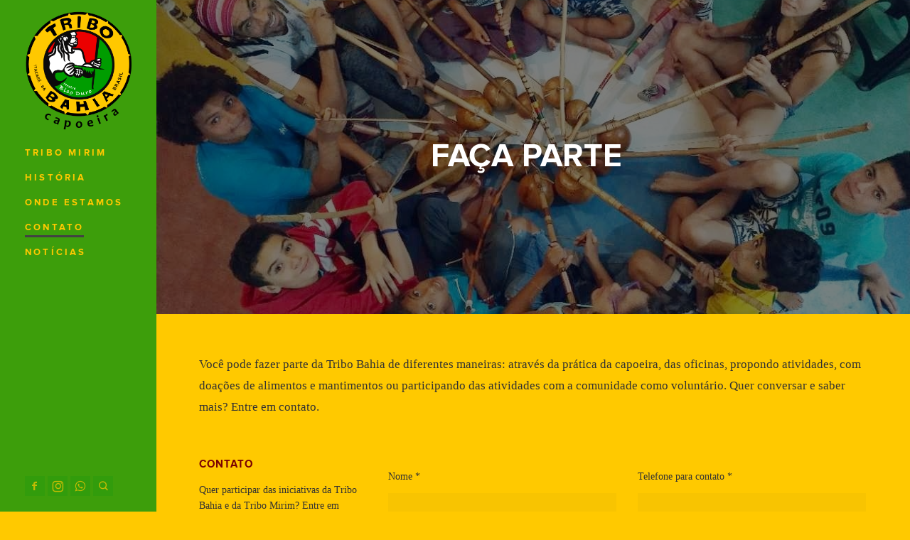

--- FILE ---
content_type: text/html; charset=utf-8
request_url: https://tribobahiacapoeira.com.br/contato/
body_size: 2870
content:

<!DOCTYPE html>
<html lang="pt" class="pc">
    <head>
        <meta charset="utf-8" />
        <meta http-equiv="X-UA-Compatible" content="chrome=1" />
        <meta name="viewport" content="width=device-width, initial-scale=1, minimum-scale=1, maximum-scale=1, user-scalable=0">
        
        <meta name="description" content="A Tribo Bahia - grupo de capoeira regional criado por Mestre Bico Duro, discípulo de Mestre Jamaica. Desde 1999 presente em cidades no Brasil e no exterior. " />
        
        

        

        
    
    
        <meta property="og:title" content="Contato" />
        <meta property="og:url" content="https://tribobahiacapoeira.com.br/contato/" />
        <meta property="og:type" content="website" />
        <meta property="og:site_name" content="Tribo Bahia Capoeira" />
        
        <meta property="og:description" content="A Tribo Bahia - grupo de capoeira regional criado por Mestre Bico Duro, discípulo de Mestre Jamaica. Desde 1999 presente em cidades no Brasil e no exterior. " />
            
            
        <meta property="og:image" content="https://cdn-sites-images.46graus.com/files/photos/30c23159/c36a66e0-0ec6-4cf2-aba6-512e1c2216ba/youtube-768x432.jpg" />
        <meta property="og:image:type" content="application/octet-stream" />
        <meta property="og:image:width" content="768" />
        <meta property="og:image:height" content="432" />
            
        

    


        
        
        
        
        
		
        
		
		
		
		

        
        <title>Tribo Bahia Capoeira</title>
        

        <link rel="dns-prefetch" href="cdn.46graus.com" />
        <link rel="dns-prefetch" href="cdn-sites-images.46graus.com" />
        <link rel="dns-prefetch" href="cdn-sites-static.46graus.com" />

        <link rel="canonical" href="https://tribobahiacapoeira.com.br/contato/" />

        

    
        <link rel="shortcut icon" href="//cdn-sites-static.46graus.com/icons/favicon.ico?1000" />

        <link rel="icon" type="image/png" sizes="192x192" href="//cdn-sites-static.46graus.com/icons/android-icon-192x192.png?1000">
        <link rel="icon" type="image/png" sizes="32x32" href="//cdn-sites-static.46graus.com/icons/favicon-32x32.png?1000">
        <link rel="icon" type="image/png" sizes="96x96" href="//cdn-sites-static.46graus.com/icons/favicon-96x96.png?1000">
        <link rel="icon" type="image/png" sizes="16x16" href="//cdn-sites-static.46graus.com/icons/favicon-16x16.png?1000">

        <link rel="manifest" href="https://cdn-sites-static.46graus.com/icons/manifest.json?1000">
        <meta name="msapplication-config" content="https://cdn-sites-static.46graus.com/icons/browserconfig.xml?1000" />
	

        <link id="menu-position-css-link" rel="stylesheet" media="all" type="text/css" href="//cdn-sites-static.46graus.com/css/menu/left.css?1000" />
        <link id="menu-layout-css-link" rel="stylesheet" media="all" type="text/css" href="//cdn-sites-static.46graus.com/css/menu/left/layout1.css?1000" />
        <link id="menu-linkstyle-css-link" rel="stylesheet" media="all" type="text/css" href="//cdn-sites-static.46graus.com/css/menu/effects/effect1.css?1000" />

        <link rel="stylesheet" media="all" type="text/css" href="//cdn-sites-static.46graus.com/dist/css/styles.css?1000" />

        <link id="dynamic-css-link" rel="stylesheet" media="all" type="text/css" href="/dynamic.css?070620230006351000" />
        <link id="font-css-link" rel="stylesheet" media="all" type="text/css" href="//cdn-sites-static.46graus.com/css/build/fonts/pack9.css?1000" />

        

        
        <script type="text/javascript">
        
            window.ColorScheme = {
                highlight: '#424242',
                menu: '#28990D'
            };
            window.Base = {
                staticUrl: '//cdn-sites-static.46graus.com/',
                staticVersion: '1000',
                address46: 'tribobahiacapoeira',
                siteUrl: 'https://tribobahiacapoeira.com.br',
                config: '115608/13/10',
                canProtect: false,
                isFree: false,
                abovePro: false,
                session: ""
            };
            window._sharedData = {
                user_agent: {
                    mobile: false,
                    tablet: false,
                    bot: true
                },
                routes: {
                    generic_form_send: "/generic-form/send/"
                }
            };
            
            if (window.location.protocol.indexOf('https') == -1)
                window.location.href = window.location.href.replace(/^http:/, 'https:');
            
            
        </script>

        
        <script type="text/javascript" src="//cdn.46graus.com/cache/settings/30c23159/7629e16c-3326-4582-8247-66857bb7122a_09232025-270158.js"></script>
        

        <script type="text/javascript">
            window._sharedData.page_types = {"Index": 9, "About": 11, "Form": 4, "Grouper": 0, "Text": 3, "PhotoNarrative": 10, "Permalink": 99, "Ecommerce": 13, "Blog": 8, "Opener": 5, "ExternalLink": 7, "Test": 12, "Folder": 1, "Other": 6, "Gallery": 2, "Channel": 14};
        </script>

        
	
		<script type="application/ld+json">
		{
    "@context": "http://schema.org",
    "@id": "https://tribobahiacapoeira.com.br/contato/",
    "@type": "WebPage",
    "breadcrumb": {
        "@type": "BreadcrumbList",
        "itemListElement": [
            {
                "@type": "ListItem",
                "item": {
                    "@id": "https://tribobahiacapoeira.com.br/contato/",
                    "image": "https://tribobahiacapoeira.com.br/permalink/1c59c0cc-8125-45f5-93f0-b1db96feb812/youtube.jpg",
                    "name": "Tribo Bahia Capoeira",
                    "url": "https://tribobahiacapoeira.com.br/contato/"
                },
                "position": 1
            }
        ]
    },
    "description": "A Tribo Bahia - grupo de capoeira regional criado por Mestre Bico Duro, disc\u00edpulo de Mestre Jamaica. Desde 1999 presente em cidades no Brasil e no exterior. ",
    "image": "https://tribobahiacapoeira.com.br/permalink/1c59c0cc-8125-45f5-93f0-b1db96feb812/youtube.jpg",
    "name": "Tribo Bahia Capoeira",
    "url": "https://tribobahiacapoeira.com.br/contato/"
}
		</script>
	
	
		<script type="application/ld+json">
		{
  "@context": "http://schema.org",
  "@id": "https://tribobahiacapoeira.com.br",
  "@type": "LocalBusiness",
  "address": {
    "@type": "PostalAddress",
    "addressCountry": "Brazil",
    "addressLocality": "S\u00e3o Paulo",
    "addressRegion": "S\u00e3o Paulo",
    "postalCode": "05028-060",
    "streetAddress": "Rua F\u00e9lix Della Rosa"
  },
  "description": "A Tribo Bahia - grupo de capoeira regional criado por Mestre Bico Duro, disc\u00edpulo de Mestre Jamaica. Desde 1999 presente em cidades no Brasil e no exterior.",
  "email": "tribobahiacapoeira@gmail.com",
  "image": "//cdn-sites-images.46graus.com/files/photos/30c23159/aec3b0a5-0a65-4e34-a0fc-1282139fb5a2/gopr0032-2560x1920.jpg",
  "logo": null,
  "name": "Tribo Bahia Capoeira",
  "photos": [
    "//cdn-sites-images.46graus.com/files/photos/30c23159/08fd6d27-0d69-468b-b217-ebcda3037079/img_9630-2560x1706.jpg",
    "//cdn-sites-images.46graus.com/files/photos/30c23159/b11ff0ed-0e7d-4d28-ab14-b1cad4cc1424/10502475_692874657471569_1811641236528582972_n-1-960x640.jpg",
    "//cdn-sites-images.46graus.com/files/photos/30c23159/91022a90-77aa-4765-b576-d780478defd8/logo-600_branco-1099x772.png",
    "//cdn-sites-images.46graus.com/files/photos/30c23159/fc44b22e-0ac7-43e0-bef0-cd3f7427b8ec/img_9245-2560x1706.jpg"
  ],
  "sameAs": [
    "https://www.facebook.com/Tribobahiacapoeira",
    "https://www.instagram.com/tribobahiacapoeira/",
    "https://www.instagram.com/projetotribomirim/",
    "https://www.instagram.com/mestrebicoduro/",
    "https://www.youtube.com/channel/UC5sNOxENj3-0oT3ycW4Hayw"
  ],
  "telephone": null,
  "url": "https://tribobahiacapoeira.com.br"
}
		</script>
	


        
    

        

        
            
            
            
            
        
    </head>
    <body class="font-pack9 menu-layout1 menu-small menu-effect1 menualign-left menu-left icon-type1 margin-small">
        <div id="root"></div>
        <div id="modal"></div>

        

        
    <script type="text/javascript">
        window._sharedData.page = {
            authenticated: true,
            
            
            widgets: {
                instagram: "/widgets/instagram/",
                blog: "/widgets/blog/ultimos-posts",
                gallery: "/widgets/galeria/ultimas",
                ecommerce: "/widgets/ecommerce/ultimos-produtos",
                channel: "/widgets/channel/ultimos-artigos",
                narrative: "/widgets/narrativas/ultimas",
                selected_pages: "/widgets/widget/paginas-selecionadas"
            },
            absoluteUri: "https://tribobahiacapoeira.com.br/contato/",
            referer: "",
            host: "tribobahiacapoeira.com.br"
        };
    </script>

    
    <script type="text/javascript" src="//cdn.46graus.com/cache/pages/30c23159/0d226d5e-5ce8-4cd8-910a-8bdae54b39fd_10192023-431510.js"></script>
    

    <script type="text/javascript" src="//cdn-sites-static.46graus.com/dist_wp/js/site.js?1000"></script>

        

        
        
        <!-- Global site tag (gtag.js) - Google Analytics -->
        <script async src="https://www.googletagmanager.com/gtag/js"></script>
        <script>
            window.dataLayer = window.dataLayer || [];
            function gtag(){dataLayer.push(arguments);}
            gtag('js', new Date());
            gtag('config', 'G-D4W6QEXBVH'); // 46 Sites GA4
            
        </script>
        
        
		
        
		
    </body>
</html>

--- FILE ---
content_type: text/css
request_url: https://tribobahiacapoeira.com.br/dynamic.css?070620230006351000
body_size: 3267
content:



/*menu*/
/*#header .scrollbar .scrollbar-content-inner,
#header .scrollbar .track .scrollbar-track-inner .thumb,
#header #menu-left-scrollbar-thumb-inner {
    background: #FFC900;
}*/

.loader-spinner {
    background-color: #424242;
}

.load-more-fade-effect {

    background: -moz-linear-gradient(to bottom, rgba(255, 201, 0,0) 0%, rgba(255, 201, 0, 0.7) 65%, rgba(255, 201, 0, 1) 90%);
    background: -webkit-linear-gradient(to bottom, rgba(255, 201, 0,0) 0%, rgba(255, 201, 0, 0.7) 65%, rgba(255, 201, 0, 1) 90%);
    background: -webkit-linear-gradient(to bottom, rgba(255, 201, 0,0) 0%, rgba(255, 201, 0, 0.7) 65%, rgba(255, 201, 0, 1) 90%);
    background: -o-linear-gradient(to bottom, rgba(255, 201, 0,0) 0%, rgba(255, 201, 0, 0.7) 65%, rgba(255, 201, 0, 1) 90%);
    background: -ms-linear-gradient(to bottom, rgba(255, 201, 0,0) 0%, rgba(255, 201, 0, 0.7) 65%, rgba(255, 201, 0, 1) 90%);
    background: linear-gradient(to bottom, rgba(255, 201, 0,0) 0%, rgba(255, 201, 0, 0.7) 65%, rgba(255, 201, 0, 1) 90%);
}

#header .scrollbar .thumb .end,
#header .scrollbar .thumb .end {
    cursor: pointer;
}
#header .scrollbar .track .scrollbar-track-inner {
    background: rgba(255, 201, 0, 0.2);
}
#header .scrollbar .track .scrollbar-track-inner .scrollbar-content-inner {
    background: rgba(255, 201, 0, 1);
}


/*barra de fundo para outros*/
.custom-scroll.y .scrollbar .track .scrollbar-track-inner,
.custom-scroll.x .scrollbar .track .scrollbar-track-inner {
    background-color: rgba(50, 50, 50, 0.4);
}
/*barra  para outros*/
.custom-scroll.y .scrollbar .scrollbar-content-inner,
.custom-scroll.x .scrollbar .thumb {
    background-color: #424242;
}

.gallery-slider .wrap-flying-information .white .custom-scroll.y .scrollbar .track .scrollbar-track-inner,
.gallery-slider .wrap-flying-information .white .custom-scroll.x .scrollbar .track .scrollbar-track-inner {
    background-color: rgba(255, 255, 255, 0.4);
}
.gallery-slider .wrap-flying-information .black .custom-scroll.y .scrollbar .track .scrollbar-track-inner,
.gallery-slider .wrap-flying-information .black .custom-scroll.x .scrollbar .track .scrollbar-track-inner {
    background-color: rgba(0, 0, 0, 0.4);
}
/*componentes*/
.image-background-element.white .custom-scroll.y .scrollbar .track .scrollbar-track-inner,
.video-background-element.white .custom-scroll.y .scrollbar .track .scrollbar-track-inner {
    background-color: rgba(255, 255, 255, 0.4);
}
.image-background-element.black .custom-scroll.y .scrollbar .track .scrollbar-track-inner,
.video-background-element.black .custom-scroll.y .scrollbar .track .scrollbar-track-inner {
    background-color: rgba(0, 0, 0, 0.4);
}

/* .ico div.icon,*/

.link-color,
#header-resp a,
#header a {
    color: #FFC900;
}

#wrapper-header-resp.layout1 .modal-menu-resp .filter-wrap .bg-filter,
#wrapper-header-resp.layout1 .hamburger-fixed-wrapper:not(.opened-menu-modal) .filter-wrap .bg-filter {
    background-color: rgb(255, 201, 0);
}

#wrapper-header-resp.layout1 .modal-menu-resp .filter-wrap .menu-filter,
#wrapper-header-resp.layout1 .hamburger-fixed-wrapper:not(.opened-menu-modal) .filter-wrap .menu-filter {
    background-color: rgba(40, 153, 13, 0.9);
}

#wrapper-header-resp.layout1 .hamburger-fixed-wrapper.opened-menu-modal .filter-wrap .bg-filter,
#wrapper-header-resp.layout1 .hamburger-fixed-wrapper.opened-menu-modal .filter-wrap .menu-filter {
    background-color: transparent;
}

body.menu-left #header li.sub a {
    color: rgba(255, 201, 0, 0.7);
}
body.menu-left #header li.sub a:hover {
    color: #FFC900;
}

#modal h1,
#modal h2,
#modal h1 a,
#modal h2 a,
#modal h2.small,
#modal .title,
#modal .title2,
#modal .title-color,
#content h1,
#content h2,
#content h1 a,
#content h2 a,
#content h2.small,
#content .title,
#content .title2,
#content .title-color {
    color: #D60202;
}

#modal h3,
#modal h3 a,
#modal .subtitle,
#content h3,
#content h3 a,
#content .subtitle {
    color: #790202;
}

#modal h4,
#modal h4 a,
#content h4,
#content h4 a {
    color: #000000;
}
/*#content h4.legend {
    color: #000000 !important;
}*/

#content a.sub-title,
.sub-title {
    color: #790202 !important;
}

/*#content a,
#content .text h1,
#content .text h2,*/
#content blockquote,
#content blockquote a,
#content p,
#content p a,
.text,
.text a,
.site-color-text,
.site-color-text:before,
.site-color-text:after {
    color: #323232;
}
.text-color {
    color: #323232 !important;
}

.bg-text-before:before,
.bg-text-after:after {
    background-color: #323232 !important;
}

.modal-content.modal-payments-manual input {
    color: #323232;
}

/* PLACEHOLDERS */
::-webkit-input-placeholder {
    color: #323232;
}
:-moz-placeholder {
    color: #323232;
}
::-moz-placeholder {
    color: #323232;
}
:-ms-input-placeholder {
    color: #323232;
}
::placeholder {
    color: #323232;
}

.bg-website,
body {
    background-color: #FFC900;
}
.bg-website-force,
.bg-website-after:after,
.bg-website-before:before {
    background-color: #FFC900 !important;
}

.bg-menu,
#header div.bg {
    background-color: #28990D;

    opacity: 0.9;
    filter: alpha(opacity=100); /* IE 7 and Earlier */
    /* Next 2 lines IE8 */
    -ms-filter: "progid:DXImageTransform.Microsoft.Alpha(Opacity=100)";
    filter: "progid:DXImageTransform.Microsoft.Alpha(Opacity=100)";
    zoom: 1;
}

.bg-menu-resp {
    background-color: rgba(40, 153, 13, 0.9);
}

hr {
    border-bottom-color: #323232;
}

.cookies-banner-wrapper .inner {
    background: rgba(50, 50, 50, 0.05);
}

.cookies-banner-wrapper .inner a {
    border-bottom: 1px solid #323232;
}


body.menu-top .bg-menu,
body.menu-top #header div.bg {
    z-index: 0;
}

body.menu-left .bg-menu,
body.menu-left #header div.bg {
    z-index: -1;
}


/* content */
#global-parts .scroll-to-top .ico div.ico-bg {
    background: #323232;
    background: rgba(50, 50, 50, .8);
}

#global-parts .scroll-to-top .ico {
    color: #FFC900;
}

#modal .ico div.ico-bg,
#modal .ico div.bg,
#content .ico div.ico-bg,
#content .ico div.bg,
#global-parts .ico div.ico-bg,
#global-parts .ico div.bg {
    background: #FFC900;
    background: rgba(255, 201, 0, .8);
}

#modal .ico .icon,
#content .ico .icon,
#global-parts .ico .icon {
    background: rgba(50, 50, 50, .04);
}

#modal .ico *,
#content .ico *,
#global-parts .ico * {
    color: #323232;
    color: rgba(50, 50, 50, .6);
}

body.icon-type3 #modal .ico,
body.icon-type2 #modal .ico,
body.icon-type3 #content .ico,
body.icon-type2 #content .ico,
body.icon-type3 #global-parts .ico,
body.icon-type2 #global-parts .ico {
    border: 1px solid #323232;
    border: 1px solid rgba(50, 50, 50, .2);
}

body.icon-type3 #modal a:hover .ico,
body.icon-type2 #modal a:hover .ico,
body.icon-type3 #content a:hover .ico,
body.icon-type2 #content a:hover .ico,
body.icon-type3 #global-parts a:hover .ico,
body.icon-type2 #global-parts a:hover .ico {
    border: 1px solid rgba(50, 50, 50, .4);
}


#modal a.active .ico div.icon,
#modal a:hover .ico div.icon,
#content a.active .ico div.icon,
#content a:hover .ico div.icon,
#global-parts a.active .ico div.icon,
#global-parts a:hover .ico div.icon {
    background: rgba(50, 50, 50, .1);
}

#modal a.active .ico *,
#modal a:hover .ico *,
#content a.active .ico *,
#content a:hover .ico *,
#global-parts a.active .ico *,
#global-parts a:hover .ico * {
    color: #323232;
}

/* header */
#header .ico div.ico-bg,
#header .ico div.bg,
#header-resp .menu-ul-wrap .ico div.ico-bg,
#header-resp .menu-ul-wrap .ico div.bg {
    background: #28990D;
    background: rgba(40, 153, 13, 0.9);
}

#header .ico .icon,
#header-resp .menu-ul-wrap .ico .icon {
    background: rgba(255, 201, 0, .04);
}

#header .ico *,
#header-resp .menu-ul-wrap .ico * {
    color: #FFC900;
    color: rgba(255, 201, 0, .7);
}

body.icon-type3 #header .ico,
body.icon-type2 #header .ico,
body.icon-type3 #header-resp .menu-ul-wrap .ico,
body.icon-type2 #header-resp .menu-ul-wrap .ico {
    border: 1px solid #FFC900;
    border: 1px solid rgba(255, 201, 0, .3);
}

body.icon-type3 #header a:hover .ico,
body.icon-type2 #header a:hover .ico,
body.icon-type3 #header-resp .menu-ul-wrap a:hover .ico,
body.icon-type2 #header-resp .menu-ul-wrap a:hover .ico {
    border: 1px solid rgba(255, 201, 0, .5);
}
#header a:hover .ico div.icon,
#header-resp .menu-ul-wrap a:hover .ico div.icon {
    background: rgba(255, 201, 0, .1);
}
#header a:hover .ico *,
#header-resp .menu-ul-wrap a:hover .ico *  {
    color: #FFC900;
}


#content .testimonial-wrapper .ico .icon {
    color: #323232;
    color: rgba(50, 50, 50, .9);
}






#content .image-effects-component * {
    color: #FFC900;
}

.image-effects-component .thumb div.bottom-legend,
.image-effects-component .thumb .featured-filter,
.image-effects-component a.square-bottom-info .thumb div.bg-legend-container,
.image-effects-component a.light-bottom-gradient-info .top-line,
.image-effects-component a.dark-bottom-gradient-info .top-line,
.image-effects-component a.light-bottom-gradient-info .top-line {
    background-color: #424242;
}


/* effect1 */

#header-resp ul.effect1 li a.selected,
html.pc #header-resp ul.effect1 li a:hover,
body.menu-left #menu ul.effect1 li a.selected,
body.menu-left #menu ul.effect1 li a:hover,
body.menu-top #menu ul.effect1 li a.selected,
body.menu-top #menu ul.effect1 li a:hover {
    border-bottom-color: #424242;
}

/* effect2 */

#header-resp ul.effect2 li a.selected,
html.pc #header-resp ul.effect2 li a:hover,
body.menu-left #menu ul.effect2 li a.b.selected,
body.menu-left #menu ul.effect2 li a.b:hover,
body.menu-top #menu ul.effect2 li a.b.selected,
body.menu-top #menu ul.effect2 li a.b:hover {
    background: #424242;
}

/* effect3 */

body.menu-left #menu ul.effect3.mobile li a.b,
body.menu-top #menu ul.effect3.mobile li a.b {
    background: none;
}

#header-resp ul.effect3 li a.selected,
html.pc #header-resp ul.effect3 li a:hover,
body.menu-left #menu ul.effect3 li a.b.selected,
body.menu-left #menu ul.effect3 li a.b:hover,
body.menu-top #menu ul.effect3 li a.b.selected,
body.menu-top #menu ul.effect3 li a.b:hover {
    color: #424242;
}

body.menu-left #menu ul.effect3 li a.b,
body.menu-top #menu ul.effect3 li a.b {
    background: #28990D;
}

/* effect4 */

body.menu-left #menu ul.effect4.mobile li a.b,
body.menu-top #menu ul.effect4.mobile li a.b {
    background: none;
}

#header-resp ul.effect4 li a.selected,
html.pc #header-resp ul.effect4 li a:hover,
body.menu-left #menu ul.effect4 li a.b.selected,
body.menu-left #menu ul.effect4 li a.b:hover,
body.menu-top #menu ul.effect4 li a.b.selected,
body.menu-top #menu ul.effect4 li a.b:hover {
    color: #28990D;
    background: #FFC900;
}

body.menu-left #menu ul.effect4 li a.b,
body.menu-top #menu ul.effect4 li a.b {
    background: #28990D;
}

#content .image-effects-component div.square-legend hr {
    background-color: rgba(255, 201, 0, 0.5);
}

/* effect5 */
body.menu-left #menu ul.effect5.mobile li a.b,
body.menu-top #menu ul.effect5.mobile li a.b {
    background: none;
}

#header-resp ul.effect5 li a.selected,
html.pc #header-resp ul.effect5 li a:hover,
body.menu-left #menu ul.effect5 li a.b.selected,
body.menu-left #menu ul.effect5 li a.b:hover,
body.menu-top #menu ul.effect5 li a.b.selected,
body.menu-top #menu ul.effect5 li a.b:hover {
    color: #28990D;
    background: #FFC900;
}

body.menu-left #menu ul.effect5 li a.b,
body.menu-top #menu ul.effect5 li a.b {
    background: #28990D;
}

/* effect6 */

#header-resp ul.effect6 li a.selected,
html.pc #header-resp ul.effect6 li a:hover,
body.menu-left #menu ul.effect6 li a.b.selected,
body.menu-left #menu ul.effect6 li a.b:hover,
body.menu-top #menu ul.effect6 li a.b.selected,
body.menu-top #menu ul.effect6 li a.b:hover {
    color: #424242;
}

/* effect7 */

#header-resp ul.effect7 li a.selected,
html.pc #header-resp ul.effect7 li a:hover,
body.menu-left #menu ul.effect7 li a.b.selected,
body.menu-left #menu ul.effect7 li a.b:hover,
body.menu-top #menu ul.effect7 li a.b.selected,
body.menu-top #menu ul.effect7 li a.b:hover {
    border: 1px solid #FFC900;
}


/*body.menu-left #menu ul.effect3.mobile li a.b,
body.menu-top #menu ul.effect3.mobile li a.b,
body.menu-left #menu ul.effect4.mobile li a.b,
body.menu-top #menu ul.effect4.mobile li a.b,
body.menu-left #menu ul.effect5.mobile li a.b,
body.menu-top #menu ul.effect5.mobile li a.b {
    background: none;
}*/

/* BEGIN GHOST EFFECTS */
#content .ghost-effect {
    -webkit-transition: border-color 0.4s ease-out, box-shadow 0.4S ease-out, color 0.4s ease-out;
    -moz-transition: border-color 0.4s ease-out, box-shadow 0.4S ease-out, color 0.4s ease-out;
    -o-transition: border-color 0.4s ease-out, box-shadow 0.4S ease-out, color 0.4s ease-out;
    transition: border-color 0.4s ease-out, box-shadow 0.4S ease-out, color 0.4s ease-out;

    -moz-box-shadow: 0px 10px 15px -10px rgba(214, 2, 2, 0.2);
    -webkit-box-shadow: 0px 10px 15px -10px rgba(214, 2, 2, 0.2);
    box-shadow: 0px 10px 15px -10px rgba(214, 2, 2, 0.2);

    border: 2px solid rgba(214, 2, 2, 0.2);

    color: #D60202;
}

#content .ghost-effect:hover {
    -moz-box-shadow: 0px 15px 30px -10px rgba(214, 2, 2, 0.35);
    -webkit-box-shadow: 0px 15px 30px -10px rgba(214, 2, 2, 0.35);
    box-shadow: 0px 15px 30px -10px rgba(214, 2, 2, 0.35);

    border: 2px solid rgba(214, 2, 2, 0.35);

    color: #f60202;
}

/* END GHOST EFFECTS */

/* Begin QuickContactForm */
.quick-contact-wrapper .quick-contact-content .quick-contact-container .quick-wrapper-fields {
    border: 1px solid rgba(50, 50, 50, 0.2);
}

.quick-contact-wrapper .quick-contact-content .quick-contact-container .quick-wrapper-fields .field:not(.field-textarea) {
    border-bottom: 1px solid rgba(50, 50, 50, 0.2);
}

.quick-contact-wrapper .quick-contact-content .quick-contact-container .quick-wrapper-fields .field input,
.quick-contact-wrapper .quick-contact-content .quick-contact-container .quick-wrapper-fields .field textarea {
    color: rgba(50, 50, 50, 1) !important;
}

.generic-form-success-modal .default-color-button-success,
.quick-contact-wrapper .button-wrapper,
.integrations-chats .default-color-button,
.integrations-chats .default-color-button-success,
.payment-modal-success .default-color-button-success {
    color: rgba(255, 255, 255, 0.7);

    background-color: #D60202;
}

.quick-contact-wrapper .button-wrapper.disabled {
    background-color: #D60202 !important;
}

.quick-contact-wrapper .button-wrapper:hover,
.integrations-chats .default-color-button:hover,
.integrations-chats .default-color-button.close {
    background-color: #f60202;
}



/* END QuickContact */

/* Begin GenericForm css */
#content .caption {
    color: #000000;
}

#modal .form select,
#modal .form textarea,
#modal .form input,
#content .form select,
#content .form textarea,
#content .form input {
    background-color: rgba(50, 50, 50, 0.03);
    border-color: rgba(50, 50, 50, 0.2);
}

#modal .form select:hover,
#modal .form textarea:hover,
#modal .form input:hover,
#content .form select:hover,
#content .form textarea:hover,
#content .form input:hover {
    border-color: rgba(50, 50, 50, 0.4);
    background-color: rgba(50, 50, 50, 0.1);
}

#modal .form select.active,
#modal .form textarea.active,
#modal .form input.active,
#modal .form input:focus,
#modal .form select:focus,
#modal .form textarea:focus,
#content .form select.active,
#content .form textarea.active,
#content .form input.active,
#content .form input:focus,
#content .form select:focus,
#content .form textarea:focus {
    border-color: rgba(50, 50, 50, 0.6);
    background-color: rgba(50, 50, 50, 0.1);
}

.wrap-login .login-dialog {
    border: 1px solid #323232;
    border: 1px solid rgba(50, 50, 50, 0.2);
}

a.simple-button,
a.negative-color,
#modal .form .submit,
#modal .simple-button,
#modal .button-wrapper.round-button,
#global-parts .form .submit,
#content .form .submit,
#content .simple-button,
#content .button-wrapper.round-button {
    color: #ffffff;

    background-color: #D60202;
    background-color: rgba(214, 2, 2, 0.7);
}

a.simple-button:hover,
a.negative-color:hover,
#modal .form .submit:hover,
#modal .simple-button:hover,
#modal .button-wrapper.round-button:hover,
#global-parts .form .submit:hover,
#content .form .submit:hover,
#content .simple-button:hover,
#content .button-wrapper.round-button:hover {
    background-color: #D60202;
    background-color: rgba(214, 2, 2, 1);
}

#modal .text-body-buttons,
#modal .button-wrapper.text-button,
#modal .button-wrapper.ghost,
#content .text-body-buttons,
#content .button-wrapper.text-button,
#content .button-wrapper.ghost {
    color: #D60202;
}

#modal .button-wrapper.text-button:hover,
#modal .button-wrapper.ghost:hover,
#content .button-wrapper.text-button:hover,
#content .button-wrapper.ghost:hover {
    color: #f60202;
}

#modal .form .error select,
#modal .form .error textarea,
#modal .form .error input,
#content .form .error select,
#content .form .error textarea,
#content .form .error input {
    background-color: #323232;
    background-color: rgba(50, 50, 50, 0.7);
}

#modal .form .error-msg,
#content .form .error-msg {
    color: #FFC900;
}
 /*End GenericForm css */

/* Init Manual Form Payment */

    #content .modal-payments-manual .form .error-msg {
        color: #FFC900;
        background-color: #323232;
        background-color: rgba(50, 50, 50, 0.7);
    }

    #content .modal-payments-manual .form .error select,
    #content .modal-payments-manual .form .error textarea,
    #content .modal-payments-manual .form .error input {
        border-color: rgba(50, 50, 50, 0.4);
        background-color: rgba(50, 50, 50, 0.1);
    }

/* End Manual Form Payment */

.modal-wrapper .modal-dialog .modal-content.simple-text .inner-modal-content {
    background-color: #FFC900;
}

.modal-wrapper .modal-dialog .modal-footer {
    background-color: #FFC900;
    border-top: 1px solid #323232;
    border-top: 1px solid rgba(50, 50, 50, 0.2);
}
.modal-wrapper .modal-dialog .modal-footer .inner-modal-footer {
    background-color: rgba(50, 50, 50, 0.03);
}

.__react_component_tooltip.type-dark.tooltip {
    background-color: #323232;
    color: #FFC900;
}

.__react_component_tooltip.type-dark.tooltip.place-top:after {
    border-top-color: #323232;
}

.__react_component_tooltip.type-dark.tooltip.place-bottom:after {
    border-bottom-color: #323232;
}

.__react_component_tooltip.type-dark.tooltip.place-left:after {
    border-left-color: #323232;
}

.__react_component_tooltip.type-dark.tooltip.place-right:after {
    border-right-color: #323232;
}

.highlight {
    color: #424242 !important;
}

.highlight-bg {
    background-color: #424242 !important;
}

.button-bg {
    background-color: #D60202 !important;
}

.button-color {
    color: #D60202 !important;
}

.modal-wrapper .modal-dialog.generic-form-success-modal .button-contrast *,
.button-contrast {
    color: #ffffff;
    color: rgba(255, 255, 255, 0.7);
}

ul.carousel-bullets li span:not(.active):hover {
    background-color: #323232;
}

/* ================================================================= */

#content .input.radio .circle, .dynamic-color-border {
    border-color: #323232;
}

#content .input.radio .circle .dot {
    background-color: #323232;
}

.rangeslider-horizontal .rangeslider__fill,
.rangeslider .rangeslider__handle {
  background: #FFC900;
}

.rangeslider-horizontal:after {
  background-color: rgba(255, 201, 0, 0.4);
}


--- FILE ---
content_type: application/javascript
request_url: https://cdn.46graus.com/cache/settings/30c23159/7629e16c-3326-4582-8247-66857bb7122a_09232025-270158.js
body_size: 2896
content:
window._sharedData.settings = {"protect_images": false, "google_analytics": "", "cookie_banner": false, "scroll_to_top": true, "cookie_banner_button": "", "copyright_message": "Todos os direitos reservados", "title": "Tribo Bahia Capoeira", "search_enabled": true, "cookie_banner_description": "", "integrations": {}};
window._sharedData.personalize = {"icons_style_display_name": "type1", "content_alignment": 1, "content_margin_display_name": "small", "content_margin": 1, "color": {"body_buttons": "#D60202", "links": "#FFC900", "color_enhancement": "#646464", "body_texts": "#323232", "body_subtitles": "#790202", "highlights": "#424242", "menu_background": "#28990D", "body_titles": "#D60202", "body_legend": "#000000", "color_scheme": "#667C87", "body_background": "#FFC900"}, "menu": {"alignment_display_name": "left", "transparency": 10, "extra": {"item_spacer": 2.15, "logo_spacer": 2.8}, "size_display_name": "small", "alignment": 0, "size": 0, "position_display_name": "left", "layout": 0, "show_galleries": false, "title": "", "links_style_display_name": "effect1", "layout_display_name": "layout1", "links_style": 0, "position": 1, "margin": 0}, "enabled_effects": true, "icons_style": 0, "menu_icons": [{"url": "https://www.facebook.com/Tribobahiacapoeira", "id": "8ef3c32f", "icon": {"className": "facebook", "title": "Facebook"}}, {"url": "https://www.instagram.com/tribobahiacapoeira/", "id": "6d8b768c", "icon": {"className": "instagram", "title": "Instagram"}}, {"url": "(11) 996627868", "id": "9d26f04b", "icon": {"className": "whatsapp", "id": 17, "title": "WhatsApp"}}], "background_texture": false, "menu_advanced": true, "menu_selected_preset": {"alignment_display_name": "left", "position_display_name": "top", "layout": 0, "transparency": 10, "show_galleries": false, "links_style_display_name": "effect7", "size_display_name": "small", "layout_display_name": "layout1", "preset_id": 0, "links_style": 6, "images": [{"width": 250, "height": 150, "src": "img/preset/menu/01_TopL1.jpg"}], "position": 0, "size": 0, "margin": 0, "alignment": 0, "name": "Modelo 2"}, "logo_legacy": false, "logo": {"media": {"available_resolutions": [{"url": "//cdn-sites-images.46graus.com/files/photos/30c23159/3cc4d779-6372-4573-9e7b-3541de12da54/logo-600-600x645.png", "width": 600, "height": 645}, {"url": "//cdn-sites-images.46graus.com/files/photos/30c23159/3cc4d779-6372-4573-9e7b-3541de12da54/logo-600-238x256.png", "width": 238, "height": 256}], "original_resolution": {"width": 600, "height": 645}, "original_filename": "logo-600.png"}, "extra": {"mobile_align": "center", "mobile_zoom": 1.0, "zoom": 0.95}, "id": "c2d35058-bd6a-48fa-9374-984c23252b52", "media_type": 1}, "font": {"pack_display_name": "pack9", "pack": 8}, "channel": {"article_preset": 0, "listing_customized": false, "listing": {"feed": {"highlight_latests": true, "layout": 0}, "category": {"layout": 0}, "category_enabled": true, "hero": {"layout": 0, "alignment": 0, "size": 1}, "hero_enabled": true}, "article_customized": false, "article": {"related_enabled": true, "cover_enabled": true, "cover": {"position": 0, "layout": 0, "proportion": 2}, "related": {"layout": 0, "alignment": 0}}, "enable_comments": true, "listing_preset": 0, "enable_subscriptions": true}, "color_advanced": true};
window._sharedData.pages = [{"title": "Tribo Mirim", "seo_title": "", "slug": "tribo-mirim/", "page_type": 3, "use_default": true, "id": "d2f94b01-56f8-400d-8fa1-853a5f262809"}, {"title": "Hist\u00f3ria", "seo_title": "", "slug": "historia/", "page_type": 3, "use_default": true, "id": "2a1d3b17-739e-47b5-9f83-864bd355bd67"}, {"title": "Onde Estamos", "seo_title": "", "slug": "onde-estamos-1/", "page_type": 1, "use_default": true, "id": "c237e86a-8820-46a0-bdf6-0092c954171e"}, {"title": "S\u00e3o Paulo", "seo_title": "", "slug": "onde-estamos-1/sao-paulo/", "parent_id": "c237e86a-8820-46a0-bdf6-0092c954171e", "page_type": 3, "use_default": true, "highlight": false, "id": "60beddba-8be1-4202-9587-9b4ec755ba46"}, {"title": "Itacar\u00e9", "seo_title": "", "slug": "onde-estamos-1/itacare/", "parent_id": "c237e86a-8820-46a0-bdf6-0092c954171e", "page_type": 4, "highlight": false, "id": "f0d097dc-9866-4c42-a904-c5f690c8f2f3"}, {"title": "Morungaba", "seo_title": "", "slug": "onde-estamos-1/morungaba/", "parent_id": "c237e86a-8820-46a0-bdf6-0092c954171e", "page_type": 4, "highlight": false, "id": "07f3c412-91fb-4ea7-b7d4-8dad9827b87d"}, {"title": "Nova Friburgo", "seo_title": "", "slug": "onde-estamos-1/nova-friburgo/", "parent_id": "c237e86a-8820-46a0-bdf6-0092c954171e", "page_type": 4, "highlight": false, "id": "db1ef03b-dc64-42a2-8975-749e8ec354f0"}, {"title": "Maputo", "seo_title": "", "slug": "onde-estamos-1/maputo/", "parent_id": "c237e86a-8820-46a0-bdf6-0092c954171e", "page_type": 4, "highlight": false, "id": "eff0ef1a-3114-44ae-a41a-48622f5860fa"}, {"title": "Luanda", "seo_title": "", "slug": "onde-estamos-1/luanda/", "parent_id": "c237e86a-8820-46a0-bdf6-0092c954171e", "page_type": 4, "highlight": false, "id": "d4e0c566-c81a-4232-8295-47853412747e"}, {"title": "Gr\u00e9cia", "seo_title": "", "slug": "onde-estamos-1/grecia/", "parent_id": "c237e86a-8820-46a0-bdf6-0092c954171e", "page_type": 4, "highlight": false, "id": "aa6ec173-3e33-4298-8148-fdb5881a2e37"}, {"title": "Finl\u00e2ndia", "seo_title": "", "slug": "onde-estamos-1/finlandia/", "parent_id": "c237e86a-8820-46a0-bdf6-0092c954171e", "page_type": 4, "highlight": false, "id": "dde29e5a-3c78-4844-a1c7-df697eeb5a53"}, {"page_type": 4, "seo_title": "Tribo Bahia Capoeira", "title": "Contato", "id": "0d226d5e-5ce8-4cd8-910a-8bdae54b39fd", "slug": "contato/"}, {"title": "Not\u00edcias", "seo_title": "", "slug": "blog/", "page_type": 14, "use_default": true, "id": "1d1d7026-657f-4cbb-8c2e-5cd8b18a734f"}];
window._sharedData.default_templates = {"1": {"preset": {"layout": {"name": "VerticalGridFolder"}, "blocks": [{"appearance": {"min_gutter": null, "spacer": null, "margin_top": null, "features": [], "margin_bottom": null, "vertical_alignment": null, "gutters": [], "alignment_on_responsive": null, "alignment": null, "vertical_gutters": []}, "id": "30c0f991-a1a5-4da1-b5b1-69471ce49f61", "columns": [{"appearance": {"width": "100%", "break_on": false, "padding_top": 0, "padding_right": 0, "min_width": null, "padding_bottom": 0, "vertical_alignment": null, "alignment_on_single": null, "max_width": null, "padding_left": 0}, "components": [{"state": {"proportion": "natural", "gutter": 40, "margin": 3, "imageSize": 3, "imageEffect": "08-E"}, "media_refs": [], "data_list": [], "data": {}, "prop": {}, "appearance": {"max_height": null, "width": null, "margin_top": null, "max_width": null, "margin_bottom": null, "alignment": 1}, "id": "4c21ce5f-ba09-4cd7-9479-696a0e4809b6", "element": {"name": "GenericFolder"}}]}]}]}, "blocks": [{"appearance": {"min_gutter": null, "spacer": null, "margin_top": null, "features": [], "margin_bottom": null, "vertical_alignment": null, "gutters": [], "alignment_on_responsive": null, "alignment": null, "vertical_gutters": []}, "id": "352d878c-2c5f-4197-84aa-b758385c0892", "columns": [{"appearance": {"width": "100%", "break_on": false, "padding_top": 0, "padding_right": 0, "min_width": null, "padding_bottom": 0, "vertical_alignment": null, "alignment_on_single": null, "max_width": null, "padding_left": 0}, "components": [{"state": {"proportion": "natural", "gutter": 40, "margin": 3, "imageSize": 3, "imageEffect": "08-E"}, "media_refs": [], "data_list": [], "data": {}, "prop": {}, "appearance": {"max_height": null, "width": null, "margin_top": null, "max_width": null, "margin_bottom": null, "alignment": 1}, "id": "37dd3008-d332-468b-9392-3073db556b92", "element": {"name": "GenericFolder"}}]}]}]}, "2": {"preset": {"layout": {"name": "VerticalGridGallery"}, "blocks": [{"appearance": {"min_gutter": null, "spacer": null, "margin_top": null, "features": [], "margin_bottom": null, "vertical_alignment": null, "gutters": [], "alignment_on_responsive": null, "alignment": null, "vertical_gutters": []}, "id": "d3033c4f-769f-4d84-9fa3-8ab4126dbc10", "columns": [{"appearance": {"width": "100%", "break_on": false, "padding_top": 0, "padding_right": 0, "min_width": null, "padding_bottom": 0, "vertical_alignment": null, "alignment_on_single": null, "max_width": null, "padding_left": 0}, "components": [{"state": {"elementWidth": 1, "transitionSpeed": 1500, "show": 1, "transitionSpeedName": "normal", "transition": "fade", "proportion": "2.4:1", "transitionSpeedDelay": 3500}, "media_refs": [], "data_list": [], "data": {}, "prop": {}, "appearance": {"max_height": null, "width": null, "margin_top": null, "max_width": null, "margin_bottom": null, "alignment": 1}, "id": "bf50b980-0257-48d7-a22e-784be0fa71a4", "element": {"name": "SimpleImageSlider"}}]}]}, {"appearance": {"min_gutter": null, "spacer": null, "margin_top": null, "features": [], "margin_bottom": null, "vertical_alignment": null, "gutters": [], "alignment_on_responsive": null, "alignment": null, "vertical_gutters": []}, "id": "273b8fc0-31c4-4311-ad5b-3f27526b80fd", "columns": [{"appearance": {"width": "100%", "break_on": false, "padding_top": 0, "padding_right": 0, "min_width": null, "padding_bottom": 0, "vertical_alignment": null, "alignment_on_single": null, "max_width": null, "padding_left": 0}, "components": [{"state": {"showInfo": 1, "infoLayout": 0, "imageSize": 4, "thumbProportion": "natural", "share": 1, "clickAction": "default-slideshow", "imageFilter": "#000000", "imageEffect": "00-D", "thumbSize": "small", "gutter": 10, "imageFilterTransparency": 60, "proportion": "smart", "margin": 0}, "media_refs": [], "data_list": [], "data": {}, "prop": {}, "appearance": {"max_height": null, "width": null, "margin_top": null, "max_width": null, "margin_bottom": null, "alignment": 1}, "id": "92677673-88f6-44bc-b552-8feb96d50cb2", "element": {"name": "GenericGallery"}}]}]}, {"appearance": {"min_gutter": null, "spacer": null, "margin_top": null, "features": [], "margin_bottom": null, "vertical_alignment": null, "gutters": [], "alignment_on_responsive": null, "alignment": null, "vertical_gutters": []}, "id": "48a1fdc4-bbee-4f91-b47e-135d632156f5", "columns": [{"appearance": {"width": "60%", "break_on": false, "padding_top": 0, "padding_right": 0, "min_width": null, "padding_bottom": 0, "vertical_alignment": null, "alignment_on_single": null, "max_width": null, "padding_left": 0}, "components": [{"state": {}, "media_refs": [], "data_list": [], "data": {}, "prop": {}, "appearance": {"max_height": null, "width": null, "margin_top": null, "max_width": null, "margin_bottom": null, "alignment": 1}, "id": "f46631df-833d-4fa1-b895-3106e2cd78dc", "element": {"name": "GalleryTitle"}}, {"state": {}, "media_refs": [], "data_list": [], "data": {}, "prop": {}, "appearance": {"max_height": null, "width": null, "margin_top": null, "max_width": null, "margin_bottom": null, "alignment": 1}, "id": "4ce614f1-bd55-4d73-9e02-353888be7dba", "element": {"name": "GalleryIntro"}}]}, {"appearance": {"width": "40%", "break_on": false, "padding_top": 0, "padding_right": 0, "min_width": null, "padding_bottom": 0, "vertical_alignment": null, "alignment_on_single": null, "max_width": null, "padding_left": 0}, "components": [{"state": {}, "media_refs": [], "data_list": [], "data": {}, "prop": {}, "appearance": {"max_height": null, "width": null, "margin_top": null, "max_width": null, "margin_bottom": null, "alignment": 1}, "id": "33d2df74-1aa0-4354-a2bc-7c16ad9abd94", "element": {"name": "GalleryDatasheet"}}]}]}]}, "blocks": [{"appearance": {"min_gutter": null, "spacer": null, "margin_top": null, "features": [], "margin_bottom": null, "vertical_alignment": null, "gutters": [], "alignment_on_responsive": null, "alignment": null, "vertical_gutters": []}, "id": "acc92df3-658e-447d-a4bf-f52b2a810362", "columns": [{"appearance": {"width": "100%", "break_on": false, "padding_top": 0, "padding_right": 0, "min_width": null, "padding_bottom": 0, "vertical_alignment": null, "alignment_on_single": null, "max_width": null, "padding_left": 0}, "components": [{"state": {"elementWidth": 1, "transitionSpeed": 1500, "show": 1, "transitionSpeedName": "normal", "transition": "fade", "proportion": "2.4:1", "transitionSpeedDelay": 3500}, "media_refs": [], "data_list": [], "data": {}, "prop": {}, "appearance": {"max_height": null, "width": null, "margin_top": null, "max_width": null, "margin_bottom": null, "alignment": 1}, "id": "1dbff8c7-13ea-4362-8d95-1af667bb7471", "element": {"name": "SimpleImageSlider"}}]}]}, {"appearance": {"min_gutter": null, "spacer": null, "margin_top": null, "features": [], "margin_bottom": null, "vertical_alignment": null, "gutters": [], "alignment_on_responsive": null, "alignment": null, "vertical_gutters": []}, "id": "d40af3ab-a97b-49d2-874c-8c20191742a2", "columns": [{"appearance": {"width": "100%", "break_on": false, "padding_top": 0, "padding_right": 0, "min_width": null, "padding_bottom": 0, "vertical_alignment": null, "alignment_on_single": null, "max_width": null, "padding_left": 0}, "components": [{"state": {"showInfo": 1, "infoLayout": 0, "imageSize": 4, "thumbProportion": "natural", "share": 1, "clickAction": "default-slideshow", "imageFilter": "#000000", "imageEffect": "00-D", "thumbSize": "small", "gutter": 10, "imageFilterTransparency": 60, "proportion": "smart", "margin": 0}, "media_refs": [], "data_list": [], "data": {}, "prop": {}, "appearance": {"max_height": null, "width": null, "margin_top": null, "max_width": null, "margin_bottom": null, "alignment": 1}, "id": "f5a37e4b-1d8c-427e-a1d8-d44722bae1ee", "element": {"name": "GenericGallery"}}]}]}, {"appearance": {"min_gutter": null, "spacer": null, "margin_top": null, "features": [], "margin_bottom": null, "vertical_alignment": null, "gutters": [], "alignment_on_responsive": null, "alignment": null, "vertical_gutters": []}, "id": "b222b458-566f-4b5d-bd2c-4ad6057cf156", "columns": [{"appearance": {"width": "60%", "break_on": false, "padding_top": 0, "padding_right": 0, "min_width": null, "padding_bottom": 0, "vertical_alignment": null, "alignment_on_single": null, "max_width": null, "padding_left": 0}, "components": [{"state": {}, "media_refs": [], "data_list": [], "data": {}, "prop": {}, "appearance": {"max_height": null, "width": null, "margin_top": null, "max_width": null, "margin_bottom": null, "alignment": 1}, "id": "0ddf9bd2-7481-4b04-a120-38d931b2b717", "element": {"name": "GalleryTitle"}}, {"state": {}, "media_refs": [], "data_list": [], "data": {}, "prop": {}, "appearance": {"max_height": null, "width": null, "margin_top": null, "max_width": null, "margin_bottom": null, "alignment": 1}, "id": "c7737a2e-2665-4ad7-89e6-0d5ca0ad8194", "element": {"name": "GalleryIntro"}}]}, {"appearance": {"width": "40%", "break_on": false, "padding_top": 0, "padding_right": 0, "min_width": null, "padding_bottom": 0, "vertical_alignment": null, "alignment_on_single": null, "max_width": null, "padding_left": 0}, "components": [{"state": {}, "media_refs": [], "data_list": [], "data": {}, "prop": {}, "appearance": {"max_height": null, "width": null, "margin_top": null, "max_width": null, "margin_bottom": null, "alignment": 1}, "id": "859d03a7-5421-4e11-99e9-69be0f0f4f2d", "element": {"name": "GalleryDatasheet"}}]}]}]}};

--- FILE ---
content_type: application/javascript
request_url: https://cdn.46graus.com/cache/pages/30c23159/0d226d5e-5ce8-4cd8-910a-8bdae54b39fd_10192023-431510.js
body_size: 4375
content:
window._sharedData.page.data = {"requires_password": false, "seo_title": "Tribo Bahia Capoeira", "page_type": 4, "title": "Contato", "seo_description": "A Tribo Bahia - grupo de capoeira regional criado por Mestre Bico Duro, disc\u00edpulo de Mestre Jamaica. Desde 1999 presente em cidades no Brasil e no exterior. ", "id": "0d226d5e-5ce8-4cd8-910a-8bdae54b39fd", "seo_keywords": "", "slug": "contato/"};
window._sharedData.page.blocks = [{"appearance": {"min_gutter": null, "spacer": null, "margin_top": null, "features": ["fullwidth"], "margin_bottom": null, "vertical_alignment": null, "gutters": [], "alignment_on_responsive": null, "alignment": null, "vertical_gutters": []}, "id": "b22956e7-94b3-441b-b2c2-b814131c243b", "columns": [{"appearance": {"width": "100%", "break_on": false, "padding_top": 0, "padding_right": 0, "min_width": null, "padding_bottom": 0, "vertical_alignment": null, "alignment_on_single": null, "max_width": null, "padding_left": 0}, "components": [{"state": {"backgroundCropOffsetX": 0, "backgroundCropOffsetY": -356, "backgroundAnimation": "none", "flyCropOffsetX": null, "backgroundImageHeight": 1048, "flyBackgroundImageWidth": 0, "filterBackgroundTextColor": "#fff", "flySliderMax": 1, "flyingLayerType": 2, "filterBackgroundColor": "#000", "flySliderStep": 0.01, "imagesSizes": {"elementWidth": 1048, "elementFlyHeight": 305.66666666666663, "elementFlyWidth": 733.5999999999999, "previewHeightFlyImageCrop": 300, "elementHeight": 436.6666666666667, "previewWidthFlyImageCrop": 533.3333333333334, "imageFlyHeight": 480, "imageFlyWidth": 798}, "backgroundPreviewHeight": 436.6666666666667, "flyCropZoom": null, "backgroundPreviewWidth": 1048, "backgroundCropZoom": 0.9703703703703703, "flyCropOffsetY": null, "fullwidth": true, "backgroundProportion": "2.4:1", "flyBackgroundImageHeight": 0, "flySliderMin": 0, "filterBackgroundTransparency": 50, "behindMenu": 0, "backgroundImageWidth": 1048}, "media_refs": [{"category": null, "license": null, "permalink": "/permalink/6b29a4fe-ee1e-4b17-a7f7-e08e5065c7cd/76720731_2574350415990641_6065411115297275904_n.jpeg", "description": "", "exif": {}, "title": "", "extra": {"type": "background"}, "media": {"mimetype": "image/jpeg", "original_resolution": {"width": 1080, "height": 1080}, "original_filesize": null, "available_resolutions": [{"url": "//cdn-sites-images.46graus.com/files/photos/30c23159/4e3a7779-dbf3-4418-b973-988cf803c714/76720731_2574350415990641_6065411115297275904_n-1080x1080.jpeg", "width": 1080, "height": 1080}, {"url": "//cdn-sites-images.46graus.com/files/photos/30c23159/4e3a7779-dbf3-4418-b973-988cf803c714/76720731_2574350415990641_6065411115297275904_n-1024x1024.jpeg", "width": 1024, "height": 1024}, {"url": "//cdn-sites-images.46graus.com/files/photos/30c23159/4e3a7779-dbf3-4418-b973-988cf803c714/76720731_2574350415990641_6065411115297275904_n-768x768.jpeg", "width": 768, "height": 768}, {"url": "//cdn-sites-images.46graus.com/files/photos/30c23159/4e3a7779-dbf3-4418-b973-988cf803c714/76720731_2574350415990641_6065411115297275904_n-256x256.jpeg", "width": 256, "height": 256}], "original_filename": "76720731_2574350415990641_6065411115297275904_n.jpeg", "id": "4e3a7779-dbf3-4418-b973-988cf803c714"}, "display_order": 0, "tags": {}, "focal_point_x": 0.5, "focal_point_y": 0.5, "highlight": false, "other_category": "", "description_alt": "Tribo Bahia Capoeira", "keywords": "", "media_type": 1, "created_at": 1628882108, "id": "6b29a4fe-ee1e-4b17-a7f7-e08e5065c7cd"}], "data_list": [], "data": {"text": "\u003ch1 class=\"big\"\u003eFa\u00e7a Parte\u003c/h1\u003e"}, "prop": {}, "appearance": {"max_height": null, "width": null, "margin_top": null, "max_width": null, "margin_bottom": null, "alignment": 1}, "id": "15e7e092-43b4-4972-98e1-7f7f344980a9", "element": {"name": "ImageBackground"}}]}]}, {"appearance": {"min_gutter": null, "spacer": null, "margin_top": null, "features": [], "margin_bottom": null, "vertical_alignment": null, "gutters": [], "alignment_on_responsive": null, "alignment": null, "vertical_gutters": []}, "id": "ffba9a3e-74df-44ae-af70-f3c941ca01d7", "columns": [{"appearance": {"width": "100%", "break_on": false, "padding_top": 0, "padding_right": 0, "min_width": null, "padding_bottom": 0, "vertical_alignment": null, "alignment_on_single": null, "max_width": null, "padding_left": 0}, "components": [{"state": {}, "media_refs": [], "data_list": [], "data": {"text": "\u003cp class=\"big\"\u003eVoc\u00ea pode fazer parte da Tribo Bahia de diferentes maneiras: atrav\u00e9s da pr\u00e1tica da capoeira, das oficinas, propondo atividades, com doa\u00e7\u00f5es de alimentos e mantimentos ou participando das atividades com a comunidade como volunt\u00e1rio. Quer conversar e saber mais? Entre em contato.\u003c/p\u003e"}, "prop": {}, "appearance": {"max_height": null, "width": null, "margin_top": null, "max_width": null, "margin_bottom": null, "alignment": 1}, "id": "1f364987-b830-4814-9286-7491480a5194", "element": {"name": "SimpleTextEditor"}}]}]}, {"appearance": {"min_gutter": null, "spacer": null, "margin_top": null, "features": [], "margin_bottom": null, "vertical_alignment": null, "gutters": [], "alignment_on_responsive": null, "alignment": 0, "vertical_gutters": []}, "id": "5fe5f299-a8de-4843-a86b-e00c91ec72c3", "columns": [{"appearance": {"width": "25%", "break_on": false, "padding_top": 0, "padding_right": 0, "min_width": "180px", "padding_bottom": 0, "vertical_alignment": null, "alignment_on_single": null, "max_width": null, "padding_left": 0}, "components": [{"state": {}, "media_refs": [], "data_list": [], "data": {"subtitle": "Contato", "alignment": 0, "format": "h3"}, "prop": {}, "appearance": {"max_height": null, "width": null, "margin_top": null, "max_width": null, "margin_bottom": null, "alignment": 1}, "id": "847f1c91-0441-491f-b342-51c56275fd39", "element": {"name": "TextSubtitle"}}, {"state": {}, "media_refs": [], "data_list": [], "data": {"text": "\u003cp class=\"\"\u003eQuer participar das iniciativas da Tribo Bahia e da Tribo Mirim? Entre em contato atrav\u00e9s das redes sociais ou pelo formul\u00e1rio ao lado.\u003c/p\u003e"}, "prop": {}, "appearance": {"max_height": null, "width": null, "margin_top": "15px", "max_width": null, "margin_bottom": null, "alignment": 1}, "id": "ed2d606e-8090-4ec4-9113-dc40c37e428e", "element": {"name": "SimpleTextEditor"}}, {"state": {}, "media_refs": [], "data_list": [], "data": {"subtitle": "", "alignment": 0, "format": "h3"}, "prop": {}, "appearance": {"max_height": null, "width": null, "margin_top": null, "max_width": null, "margin_bottom": null, "alignment": 1}, "id": "5a083235-3e49-4330-be9a-cf7554876381", "element": {"name": "TextSubtitle"}}, {"state": {}, "media_refs": [], "data_list": [], "data": {"itemList": [{"fields": [{"placeholder": "Digite um t\u00edtulo...", "type": "text", "name": "title", "value": "Tribo Bahia", "title": "T\u00edtulo"}, {"placeholder": "http://", "type": "text", "name": "link", "value": "https://www.facebook.com/Tribobahiacapoeira", "title": "Link"}], "type": "facebook", "name": "Facebook", "id": "bd32d88d-48fd"}, {"fields": [{"placeholder": "Digite um t\u00edtulo...", "type": "text", "name": "title", "value": "Tribo Bahia", "title": "T\u00edtulo"}, {"placeholder": "http://", "type": "text", "name": "link", "value": "https://www.instagram.com/tribobahiacapoeira/", "title": "Link"}], "type": "instagram", "name": "Instagram", "id": "889843bd-bbbc"}]}, "prop": {}, "appearance": {"max_height": null, "width": null, "margin_top": "15px", "max_width": null, "margin_bottom": null, "alignment": 1}, "id": "ca8f3bb2-87c9-42b9-a38d-5f55c8724f30", "element": {"name": "SocialMediaList"}}]}, {"appearance": {"width": "75%", "break_on": false, "padding_top": 0, "padding_right": 0, "min_width": "540px", "padding_bottom": 0, "vertical_alignment": null, "alignment_on_single": null, "max_width": null, "padding_left": 0}, "components": [{"state": {}, "media_refs": [], "data_list": [], "data": {"subtitle": "", "alignment": 0, "format": "h3"}, "prop": {}, "appearance": {"max_height": null, "width": null, "margin_top": null, "max_width": null, "margin_bottom": null, "alignment": 1}, "id": "c3050bfa-6c6c-4f46-a9eb-51add14d93fe", "element": {"name": "TextSubtitle"}}, {"state": {"itemList": [{"fields": [{"type": "text", "primary": true, "value": "Nome"}, {"type": "required", "primary": false, "value": true}], "display_order": 0, "type": 1, "id": "66ab-30b7-e8d1-5e40"}, {"fields": [{"type": "text", "primary": true, "value": "Telefone para contato"}, {"type": "required", "primary": false, "value": true}], "display_order": 1, "type": 1, "id": "7cb8-8b54-d944-feb5"}, {"fields": [{"type": "text", "primary": true, "value": "Mensagem"}, {"type": "required", "primary": false, "value": true}], "display_order": 2, "type": 3, "id": "c354-fb8a-e7a1-cf44"}], "advanced": {}}, "media_refs": [], "data_list": [], "data": {}, "prop": {}, "appearance": {"max_height": null, "width": null, "margin_top": "15px", "max_width": null, "margin_bottom": null, "alignment": 1}, "id": "9ca5582e-6f36-4206-9473-8c3e57461133", "element": {"name": "GenericForm"}}]}]}, {"appearance": {"min_gutter": null, "spacer": null, "margin_top": null, "features": [], "margin_bottom": null, "vertical_alignment": null, "gutters": [], "alignment_on_responsive": null, "alignment": null, "vertical_gutters": []}, "id": "77b974a1-57c9-4c0b-a1d2-ed47ae5383f3", "columns": [{"appearance": {"width": "100%", "break_on": false, "padding_top": 0, "padding_right": 0, "min_width": null, "padding_bottom": 0, "vertical_alignment": null, "alignment_on_single": null, "max_width": null, "padding_left": 0}, "components": [{"state": {}, "media_refs": [], "data_list": [], "data": {"text": "\u003cp class=\"big\"\u003eRua F\u00e9lix Della Rosa, 669, Vila Anglo - S\u00e3o Paulo/SP\u003c/p\u003e"}, "prop": {}, "appearance": {"max_height": null, "width": null, "margin_top": null, "max_width": null, "margin_bottom": null, "alignment": 1}, "id": "0b021034-700d-4a49-b8cd-5d43c57b436c", "element": {"name": "SimpleTextEditor"}}]}]}, {"appearance": {"min_gutter": null, "spacer": null, "margin_top": null, "features": [], "margin_bottom": null, "vertical_alignment": null, "gutters": [], "alignment_on_responsive": null, "alignment": null, "vertical_gutters": []}, "id": "0e1795d2-9cde-4cce-964b-f232edc7d79d", "columns": [{"appearance": {"width": "100%", "break_on": false, "padding_top": 0, "padding_right": 0, "min_width": null, "padding_bottom": 0, "vertical_alignment": null, "alignment_on_single": null, "max_width": null, "padding_left": 0}, "components": [{"state": {"mapColor": 0, "proportion": "4:1"}, "media_refs": [], "data_list": [], "data": {"map_version": 1, "location": {"lat": -23.5370439, "lng": -46.69437509999999, "value": "Rua F\u00e9lix Della Rosa, 669 - Vila Anglo Brasileira, S\u00e3o Paulo - SP, 05028-060, Brazil"}}, "prop": {}, "appearance": {"max_height": null, "width": null, "margin_top": null, "max_width": null, "margin_bottom": null, "alignment": 1}, "id": "56b6f646-591e-4f4d-a680-48e63a99ba36", "element": {"name": "SimpleMap"}}]}]}, {"appearance": {"min_gutter": null, "spacer": null, "margin_top": null, "features": [], "margin_bottom": null, "vertical_alignment": null, "gutters": [], "alignment_on_responsive": null, "alignment": null, "vertical_gutters": []}, "id": "e37a82de-41a3-4523-a39e-5a25ac89da5e", "columns": [{"appearance": {"width": "100%", "break_on": false, "padding_top": 0, "padding_right": 0, "min_width": null, "padding_bottom": 0, "vertical_alignment": null, "alignment_on_single": null, "max_width": null, "padding_left": 0}, "components": [{"state": {}, "media_refs": [], "data_list": [], "data": {"text": "\u003cp class=\"\"\u003e\u0026nbsp;\u003cstrong\u003eContribua!\u003c/strong\u003e\u003c/p\u003e\n\u003cp class=\"big\"\u003eVoc\u00ea conhece o Projeto Tribo Mirim?\u003c/p\u003e\n\u003cp class=\"big\"\u003eTribo Mirim \u00e9 um projeto idealizado pelo \u003ca href=\"https://www.facebook.com/Mestrebicoduro?__tn__=-]K-R\"\u003e\u003cstrong\u003eMestre-Bico Duro Itacar\u00e9\u003c/strong\u003e\u003c/a\u003e, que consiste em aulas de capoeira para crian\u00e7as da comunidade da Vila Anglo, pr\u00f3xima a Avenida Pompeia, em S\u00e3o Paulo. Esse projeto faz parte da hist\u00f3ria do Mestre, que ap\u00f3s 12 anos trabalhando com aulas de capoeira na Funda\u00e7\u00e3o Casa, passou a fazer um trabalho preventivo na comunidade.\u003c/p\u003e\n\u003cp class=\"big\"\u003eE para nossa alegria, o projeto est\u00e1 crescendo... e a Tribo Mirim j\u00e1 est\u00e1 presente em Angola e Mo\u00e7ambique. Nosso objetivo \u00e9 fortalecer os la\u00e7os culturais, escolares e familiares da comunidade. Vamos doar materiais da capoeira, formalizar parcerias com ONGs, realizar diversas oficinas e incentivar as comunidades pr\u00f3ximas. Queremos estreitar cada vez mais a comunica\u00e7\u00e3o e a troca cultural entre o Brasil, Angola e Mo\u00e7ambique e n\u00f3s j\u00e1 conseguimos iniciar, mas precisamos muito da sua ajuda!\u0026nbsp;\u003c/p\u003e\n\u003cp class=\"big\"\u003ePara isso criamos uma vaquinha online, e voc\u00ea pode contribuir da maneira como quiser. \u0026nbsp;Al\u00e9m da Vakinha, vendemos camisetas bem lindonas com o logo da \u00c1frica Brasil, e o lucro \u00e9 totalmente revertido para a Tribo Mirim na Africa!\u003c/p\u003e\n\u003cp class=\"big\"\u003eCaso voc\u00ea queira alguma camiseta, ou tenha se interessado pelo projeto e gostaria de contribuir de outra forma, entre em contato!\u003c/p\u003e\n\u003cp class=\"big\"\u003e\u003ca href=\"https://www.vakinha.com.br/vaquinha/projeto-tribo-bahia-africa-brasil\" target=\"_blank\"\u003ehttps://www.vakinha.com.br/vaquinha/projeto-tribo-bahia-africa-brasil\u003c/a\u003e\u003c/p\u003e"}, "prop": {}, "appearance": {"max_height": null, "width": null, "margin_top": null, "max_width": null, "margin_bottom": null, "alignment": 1}, "id": "9b4511c9-1a31-4f41-8a56-acfe1d911f8a", "element": {"name": "SimpleTextEditor"}}]}]}, {"appearance": {"min_gutter": null, "spacer": null, "margin_top": null, "features": [], "margin_bottom": null, "vertical_alignment": null, "gutters": [], "alignment_on_responsive": null, "alignment": null, "vertical_gutters": []}, "id": "68ec1d91-62c1-44e1-a211-dc1497eaf26c", "columns": [{"appearance": {"width": "100%", "break_on": false, "padding_top": 0, "padding_right": 0, "min_width": null, "padding_bottom": 0, "vertical_alignment": null, "alignment_on_single": null, "max_width": null, "padding_left": 0}, "components": [{"state": {"previewHeight": 555.75, "cropProportion": "natural", "fullwidth": false, "cropOffsetX": 0, "cropOffsetY": 0, "previewWidth": 988, "sliderStep": 0.01, "sliderMin": 0.771875, "imageHeight": 555.75, "imageWidth": 988, "sliderMax": 1.5, "cropZoom": 0.771875}, "media_refs": [{"category": null, "license": null, "permalink": "/permalink/1c59c0cc-8125-45f5-93f0-b1db96feb812/youtube.jpg", "description": null, "exif": {}, "title": null, "extra": null, "media": {"mimetype": "application/octet-stream", "original_resolution": {"width": 1280, "height": 720}, "original_filesize": null, "available_resolutions": [{"url": "//cdn-sites-images.46graus.com/files/photos/30c23159/c36a66e0-0ec6-4cf2-aba6-512e1c2216ba/youtube-1280x720.jpg", "width": 1280, "height": 720}, {"url": "//cdn-sites-images.46graus.com/files/photos/30c23159/c36a66e0-0ec6-4cf2-aba6-512e1c2216ba/youtube-1024x576.jpg", "width": 1024, "height": 576}, {"url": "//cdn-sites-images.46graus.com/files/photos/30c23159/c36a66e0-0ec6-4cf2-aba6-512e1c2216ba/youtube-768x432.jpg", "width": 768, "height": 432}, {"url": "//cdn-sites-images.46graus.com/files/photos/30c23159/c36a66e0-0ec6-4cf2-aba6-512e1c2216ba/youtube-256x144.jpg", "width": 256, "height": 144}], "original_filename": "youtube.jpg", "id": "c36a66e0-0ec6-4cf2-aba6-512e1c2216ba"}, "display_order": 0, "tags": {}, "focal_point_x": 0.5, "focal_point_y": 0.5, "highlight": false, "video": {"original_cover": true, "url": "https://www.youtube.com/watch?v=s7aWtfFMAt8", "source": 1, "time": 0, "id": "s7aWtfFMAt8", "size": {"width": 1280, "height": 720}}, "other_category": "", "description_alt": null, "keywords": "", "media_type": 2, "created_at": 1630362371, "id": "1c59c0cc-8125-45f5-93f0-b1db96feb812"}], "data_list": [], "data": {}, "prop": {}, "appearance": {"max_height": null, "width": null, "margin_top": null, "max_width": null, "margin_bottom": null, "alignment": 1}, "id": "9e1167c0-5d70-43a5-af14-4745dc4e1939", "element": {"name": "SimpleVideo"}}]}]}, {"appearance": {"min_gutter": null, "spacer": null, "margin_top": null, "features": [], "margin_bottom": null, "vertical_alignment": null, "gutters": [], "alignment_on_responsive": null, "alignment": 1, "vertical_gutters": []}, "id": "4d1fccab-f9b6-4925-bd74-d612bd380725", "columns": [{"appearance": {"width": "100%", "break_on": false, "padding_top": 0, "padding_right": 0, "min_width": null, "padding_bottom": 0, "vertical_alignment": null, "alignment_on_single": null, "max_width": null, "padding_left": 0}, "components": [{"state": {}, "media_refs": [], "data_list": [], "data": {}, "prop": {}, "appearance": {"max_height": null, "width": null, "margin_top": null, "max_width": null, "margin_bottom": null, "alignment": 1}, "id": "9089eec3-120c-452e-8a58-1aca4b8dfe58", "element": {"name": "Divisor"}}]}]}, {"appearance": {"min_gutter": null, "spacer": null, "margin_top": null, "features": [], "margin_bottom": null, "vertical_alignment": null, "gutters": [], "alignment_on_responsive": null, "alignment": null, "vertical_gutters": []}, "id": "5e839d5c-4351-4411-b0ce-df941e26f373", "columns": [{"appearance": {"width": "50%", "break_on": false, "padding_top": 0, "padding_right": 0, "min_width": "360px", "padding_bottom": 0, "vertical_alignment": null, "alignment_on_single": null, "max_width": null, "padding_left": 0}, "components": [{"state": {}, "media_refs": [], "data_list": [], "data": {"text": "\u003cp class=\"\"\u003eEste site foi desenvolvido como parte do projeto Tribo Bahia - Tribo Mirim contemplado no Programa de Fomento \u00e0 Cultura da Periferia de S\u00e3o Paulo (2021/2022). \u0026nbsp;O programa \u0026nbsp;\u00e9 institu\u00eddo pela \u003ca href=\"https://www.prefeitura.sp.gov.br/cidade/upload/lei_n_16496_1591293288.pdf\"\u003eLei 16.496/16\u003c/a\u003e. Apoio: Secretaria Municipal de Cultura de S\u00e3o Paulo. \u0026nbsp;\u0026nbsp;\u003c/p\u003e"}, "prop": {}, "appearance": {"max_height": null, "width": null, "margin_top": null, "max_width": null, "margin_bottom": null, "alignment": 1}, "id": "509ebeaf-dc8a-4799-bf3f-2edb81c1953f", "element": {"name": "SimpleTextEditor"}}]}, {"appearance": {"width": "50%", "break_on": false, "padding_top": 0, "padding_right": 0, "min_width": "360px", "padding_bottom": 0, "vertical_alignment": null, "alignment_on_single": null, "max_width": null, "padding_left": 0}, "components": [{"state": {}, "media_refs": [], "data_list": [], "data": {"itemList": [{"fields": [{"placeholder": "Digite um t\u00edtulo...", "type": "text", "name": "title", "value": "Tribo Bahia", "title": "T\u00edtulo"}, {"placeholder": "http://", "type": "text", "name": "link", "value": "https://www.facebook.com/Tribobahiacapoeira", "title": "Link"}], "type": "facebook", "name": "Facebook", "id": "24bcab3f-12e9"}, {"fields": [{"placeholder": "Digite um t\u00edtulo...", "type": "text", "name": "title", "value": "Tribo Bahia Capoeira", "title": "T\u00edtulo"}, {"placeholder": "http://", "type": "text", "name": "link", "value": "https://www.instagram.com/tribobahiacapoeira/", "title": "Link"}], "type": "instagram", "name": "Instagram", "id": "9746cb4b-0357"}, {"fields": [{"placeholder": "Digite um t\u00edtulo...", "type": "text", "name": "title", "value": "Projeto Tribo Mirim", "title": "T\u00edtulo"}, {"placeholder": "http://", "type": "text", "name": "link", "value": "https://www.instagram.com/projetotribomirim/", "title": "Link"}], "type": "instagram", "name": "Instagram", "id": "2230d537-4df2"}, {"fields": [{"placeholder": "Digite um t\u00edtulo...", "type": "text", "name": "title", "value": "Mestre Bico Duro", "title": "T\u00edtulo"}, {"placeholder": "http://", "type": "text", "name": "link", "value": "https://www.instagram.com/mestrebicoduro/", "title": "Link"}], "type": "instagram", "name": "Instagram", "id": "4e02cf8c-bb03"}, {"fields": [{"placeholder": "Digite um t\u00edtulo...", "type": "text", "name": "title", "value": "Canal da Tribo Bahia", "title": "T\u00edtulo"}, {"placeholder": "http://", "type": "text", "name": "link", "value": "https://www.youtube.com/channel/UC5sNOxENj3-0oT3ycW4Hayw", "title": "Link"}], "type": "youtube", "name": "Youtube", "id": "494e657f-e0e2"}]}, "prop": {}, "appearance": {"max_height": null, "width": null, "margin_top": null, "max_width": null, "margin_bottom": null, "alignment": 1}, "id": "3c8685e1-b3b1-452f-97ea-48b1a107afe3", "element": {"name": "SocialMediaList"}}]}]}];